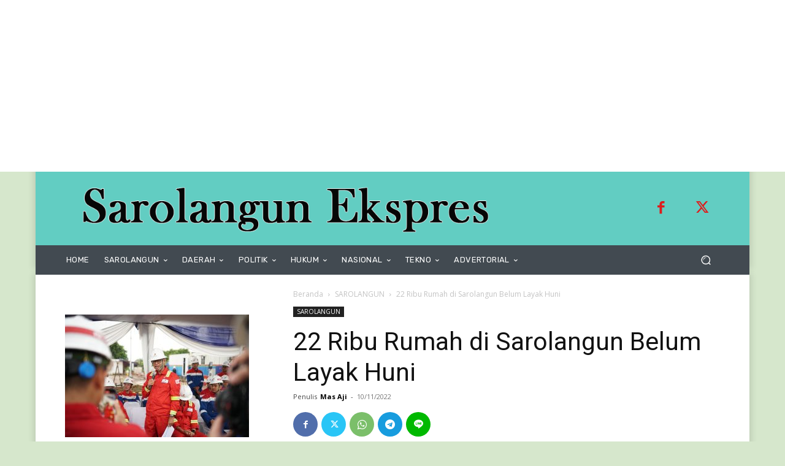

--- FILE ---
content_type: text/html; charset=utf-8
request_url: https://www.google.com/recaptcha/api2/aframe
body_size: 267
content:
<!DOCTYPE HTML><html><head><meta http-equiv="content-type" content="text/html; charset=UTF-8"></head><body><script nonce="g7RjQgOJsh9yEUgxbNGa9g">/** Anti-fraud and anti-abuse applications only. See google.com/recaptcha */ try{var clients={'sodar':'https://pagead2.googlesyndication.com/pagead/sodar?'};window.addEventListener("message",function(a){try{if(a.source===window.parent){var b=JSON.parse(a.data);var c=clients[b['id']];if(c){var d=document.createElement('img');d.src=c+b['params']+'&rc='+(localStorage.getItem("rc::a")?sessionStorage.getItem("rc::b"):"");window.document.body.appendChild(d);sessionStorage.setItem("rc::e",parseInt(sessionStorage.getItem("rc::e")||0)+1);localStorage.setItem("rc::h",'1768765760543');}}}catch(b){}});window.parent.postMessage("_grecaptcha_ready", "*");}catch(b){}</script></body></html>